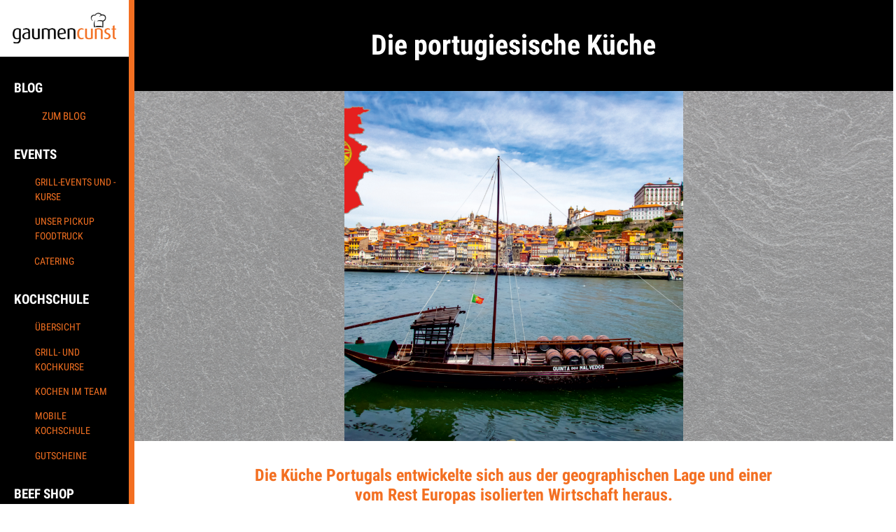

--- FILE ---
content_type: text/css
request_url: https://www.gaumencunst.de/wp-content/uploads/elementor/css/post-736.css?ver=1678202908
body_size: 292
content:
.elementor-kit-736{--e-global-color-primary:#000000;--e-global-color-secondary:#666666;--e-global-color-text:#FFFFFF;--e-global-color-accent:#F36F21;--e-global-color-6e6ba8d:#333333;--e-global-typography-primary-font-family:"Roboto Condensed";--e-global-typography-primary-font-weight:600;--e-global-typography-secondary-font-family:"Roboto Condensed";--e-global-typography-secondary-font-weight:400;--e-global-typography-text-font-family:"Roboto Condensed";--e-global-typography-text-font-weight:400;--e-global-typography-accent-font-family:"Roboto Condensed";--e-global-typography-accent-font-weight:500;font-family:"Roboto Condensed", Sans-serif;font-size:14px;}.elementor-kit-736 a{color:var( --e-global-color-accent );font-family:"Roboto Condensed", Sans-serif;}.elementor-kit-736 h1{font-family:"Roboto Condensed", Sans-serif;}.elementor-kit-736 h2{font-family:"Roboto Condensed", Sans-serif;}.elementor-kit-736 h4{font-family:"Roboto Condensed", Sans-serif;line-height:1.2em;}.elementor-kit-736 h5{font-family:"Roboto Condensed", Sans-serif;line-height:1.2em;}.elementor-kit-736 h6{font-family:"Roboto Condensed", Sans-serif;line-height:1.1em;}.elementor-section.elementor-section-boxed > .elementor-container{max-width:1140px;}.e-con{--container-max-width:1140px;}.elementor-widget:not(:last-child){margin-bottom:20px;}.elementor-element{--widgets-spacing:20px;}{}h1.entry-title{display:var(--page-title-display);}.elementor-kit-736 e-page-transition{background-color:#FFBC7D;}@media(max-width:1024px){.elementor-section.elementor-section-boxed > .elementor-container{max-width:1024px;}.e-con{--container-max-width:1024px;}}@media(max-width:767px){.elementor-section.elementor-section-boxed > .elementor-container{max-width:767px;}.e-con{--container-max-width:767px;}}

--- FILE ---
content_type: text/css
request_url: https://www.gaumencunst.de/wp-content/uploads/elementor/css/post-3145.css?ver=1762799733
body_size: 707
content:
.elementor-3145 .elementor-element.elementor-element-5ce30dd2 > .elementor-container{min-height:130px;}.elementor-3145 .elementor-element.elementor-element-5ce30dd2 .elementor-repeater-item-503db19.jet-parallax-section__layout .jet-parallax-section__image{background-size:auto;}.elementor-3145 .elementor-element.elementor-element-89e6566{text-align:center;}.elementor-3145 .elementor-element.elementor-element-89e6566 .elementor-heading-title{color:var( --e-global-color-text );font-weight:600;}.elementor-3145 .elementor-element.elementor-element-89e6566 > .elementor-widget-container{margin:0px 0px 0px 0px;}.elementor-3145 .elementor-element.elementor-element-5ce30dd2:not(.elementor-motion-effects-element-type-background), .elementor-3145 .elementor-element.elementor-element-5ce30dd2 > .elementor-motion-effects-container > .elementor-motion-effects-layer{background-color:var( --e-global-color-primary );}.elementor-3145 .elementor-element.elementor-element-5ce30dd2{transition:background 0.3s, border 0.3s, border-radius 0.3s, box-shadow 0.3s;padding:0px 0px 0px 0px;}.elementor-3145 .elementor-element.elementor-element-5ce30dd2 > .elementor-background-overlay{transition:background 0.3s, border-radius 0.3s, opacity 0.3s;}.elementor-3145 .elementor-element.elementor-element-ddf725f .elementor-repeater-item-2e55398.jet-parallax-section__layout .jet-parallax-section__image{background-size:auto;}.elementor-3145 .elementor-element.elementor-element-0b6a92e > .elementor-element-populated{transition:background 0.3s, border 0.3s, border-radius 0.3s, box-shadow 0.3s;}.elementor-3145 .elementor-element.elementor-element-0b6a92e > .elementor-element-populated > .elementor-background-overlay{transition:background 0.3s, border-radius 0.3s, opacity 0.3s;}.elementor-3145 .elementor-element.elementor-element-0b6a92e > .elementor-element-populated > .elementor-widget-wrap{padding:0px 0px 0px 0px;}.elementor-3145 .elementor-element.elementor-element-4b3b38e{text-align:center;}.elementor-3145 .elementor-element.elementor-element-4b3b38e img{width:100%;height:500px;object-fit:cover;border-radius:0px 0px 0px 0px;}.elementor-3145 .elementor-element.elementor-element-4b3b38e > .elementor-widget-container{padding:0px 300px 0px 300px;}.elementor-3145 .elementor-element.elementor-element-ddf725f:not(.elementor-motion-effects-element-type-background), .elementor-3145 .elementor-element.elementor-element-ddf725f > .elementor-motion-effects-container > .elementor-motion-effects-layer{background-image:url("https://www.gaumencunst.de/wp-content/uploads/2020/10/Schiefertafel.png");}.elementor-3145 .elementor-element.elementor-element-ddf725f > .elementor-background-overlay{background-color:var( --e-global-color-text );opacity:0.5;transition:background 0.3s, border-radius 0.3s, opacity 0.3s;}.elementor-3145 .elementor-element.elementor-element-ddf725f{transition:background 0.3s, border 0.3s, border-radius 0.3s, box-shadow 0.3s;margin-top:0px;margin-bottom:0px;padding:0px 0px 0px 0px;}.elementor-3145 .elementor-element.elementor-element-6ae1fd1 > .elementor-container{max-width:800px;}.elementor-3145 .elementor-element.elementor-element-6ae1fd1 .elementor-repeater-item-2e55398.jet-parallax-section__layout .jet-parallax-section__image{background-size:auto;}.elementor-3145 .elementor-element.elementor-element-ad6cfa4 > .elementor-element-populated{transition:background 0.3s, border 0.3s, border-radius 0.3s, box-shadow 0.3s;}.elementor-3145 .elementor-element.elementor-element-ad6cfa4 > .elementor-element-populated > .elementor-background-overlay{transition:background 0.3s, border-radius 0.3s, opacity 0.3s;}.elementor-3145 .elementor-element.elementor-element-ad6cfa4 > .elementor-element-populated > .elementor-widget-wrap{padding:0px 0px 0px 0px;}.elementor-3145 .elementor-element.elementor-element-6393b28{text-align:center;}.elementor-3145 .elementor-element.elementor-element-6393b28 .elementor-heading-title{color:var( --e-global-color-accent );font-weight:600;line-height:1.2em;}.elementor-3145 .elementor-element.elementor-element-6393b28 > .elementor-widget-container{margin:15px 15px 15px 15px;}.elementor-3145 .elementor-element.elementor-element-5b82044{text-align:center;color:var( --e-global-color-secondary );font-size:16px;font-weight:400;}.elementor-3145 .elementor-element.elementor-element-0d00717{--divider-border-style:solid;--divider-color:#000;--divider-border-width:1px;}.elementor-3145 .elementor-element.elementor-element-0d00717 .elementor-divider-separator{width:100%;}.elementor-3145 .elementor-element.elementor-element-0d00717 .elementor-divider{padding-top:15px;padding-bottom:15px;}.elementor-3145 .elementor-element.elementor-element-6354ffb{text-align:center;}.elementor-3145 .elementor-element.elementor-element-6354ffb .elementor-heading-title{color:var( --e-global-color-6e6ba8d );font-size:69px;font-weight:600;}.elementor-3145 .elementor-element.elementor-element-9f58bd6{text-align:center;color:var( --e-global-color-6e6ba8d );font-size:12px;font-weight:400;}.elementor-3145 .elementor-element.elementor-element-6ae1fd1{transition:background 0.3s, border 0.3s, border-radius 0.3s, box-shadow 0.3s;margin-top:0px;margin-bottom:0px;padding:20px 20px 20px 20px;}.elementor-3145 .elementor-element.elementor-element-6ae1fd1 > .elementor-background-overlay{transition:background 0.3s, border-radius 0.3s, opacity 0.3s;}.elementor-3145 .elementor-element.elementor-element-1cb926b .elementor-repeater-item-8e864d6.jet-parallax-section__layout .jet-parallax-section__image{background-size:auto;}@media(max-width:1024px){.elementor-3145 .elementor-element.elementor-element-4b3b38e > .elementor-widget-container{padding:0px 0px 0px 0px;}.elementor-3145 .elementor-element.elementor-element-5b82044{text-align:center;}}@media(max-width:767px){.elementor-3145 .elementor-element.elementor-element-4b3b38e{text-align:center;}.elementor-3145 .elementor-element.elementor-element-4b3b38e > .elementor-widget-container{padding:0px 0px 0px 0px;}.elementor-3145 .elementor-element.elementor-element-ad6cfa4{width:100%;}.elementor-3145 .elementor-element.elementor-element-6ae1fd1{padding:20px 20px 20px 20px;}}

--- FILE ---
content_type: text/css
request_url: https://www.gaumencunst.de/wp-content/uploads/elementor/css/post-733.css?ver=1757120753
body_size: 2039
content:
.elementor-733 .elementor-element.elementor-element-1ec80b65 .elementor-repeater-item-bd15411.jet-parallax-section__layout .jet-parallax-section__image{background-size:auto;}.elementor-733 .elementor-element.elementor-element-24c89dd4:not(.elementor-motion-effects-element-type-background) > .elementor-column-wrap, .elementor-733 .elementor-element.elementor-element-24c89dd4 > .elementor-column-wrap > .elementor-motion-effects-container > .elementor-motion-effects-layer{background-color:var( --e-global-color-text );}.elementor-733 .elementor-element.elementor-element-24c89dd4 > .elementor-element-populated{border-style:solid;border-color:var( --e-global-color-accent );transition:background 0.3s, border 0.3s, border-radius 0.3s, box-shadow 0.3s;}.elementor-733 .elementor-element.elementor-element-24c89dd4 > .elementor-element-populated > .elementor-background-overlay{transition:background 0.3s, border-radius 0.3s, opacity 0.3s;}.elementor-733 .elementor-element.elementor-element-7a88d797 > .elementor-widget-container{padding:10% 10% 10% 10%;}.elementor-733 .elementor-element.elementor-element-352e8d32 .elementor-menu-toggle{margin:0 auto;}.elementor-733 .elementor-element.elementor-element-352e8d32 .elementor-nav-menu--main .elementor-item{color:var( --e-global-color-primary );fill:var( --e-global-color-primary );}.elementor-733 .elementor-element.elementor-element-352e8d32 .elementor-nav-menu--main .elementor-item:hover,
					.elementor-733 .elementor-element.elementor-element-352e8d32 .elementor-nav-menu--main .elementor-item.elementor-item-active,
					.elementor-733 .elementor-element.elementor-element-352e8d32 .elementor-nav-menu--main .elementor-item.highlighted,
					.elementor-733 .elementor-element.elementor-element-352e8d32 .elementor-nav-menu--main .elementor-item:focus{color:var( --e-global-color-accent );fill:var( --e-global-color-accent );}.elementor-733 .elementor-element.elementor-element-352e8d32 .elementor-nav-menu--main .elementor-item.elementor-item-active{color:var( --e-global-color-accent );}.elementor-733 .elementor-element.elementor-element-352e8d32 .elementor-nav-menu--dropdown a, .elementor-733 .elementor-element.elementor-element-352e8d32 .elementor-menu-toggle{color:var( --e-global-color-primary );}.elementor-733 .elementor-element.elementor-element-352e8d32 .elementor-nav-menu--dropdown{background-color:var( --e-global-color-text );}.elementor-733 .elementor-element.elementor-element-352e8d32 .elementor-nav-menu--dropdown a:hover,
					.elementor-733 .elementor-element.elementor-element-352e8d32 .elementor-nav-menu--dropdown a.elementor-item-active,
					.elementor-733 .elementor-element.elementor-element-352e8d32 .elementor-nav-menu--dropdown a.highlighted,
					.elementor-733 .elementor-element.elementor-element-352e8d32 .elementor-menu-toggle:hover{color:var( --e-global-color-accent );}.elementor-733 .elementor-element.elementor-element-352e8d32 .elementor-nav-menu--dropdown a:hover,
					.elementor-733 .elementor-element.elementor-element-352e8d32 .elementor-nav-menu--dropdown a.elementor-item-active,
					.elementor-733 .elementor-element.elementor-element-352e8d32 .elementor-nav-menu--dropdown a.highlighted{background-color:var( --e-global-color-text );}.elementor-733 .elementor-element.elementor-element-352e8d32 .elementor-nav-menu--dropdown a.elementor-item-active{color:var( --e-global-color-accent );background-color:var( --e-global-color-text );}.elementor-733 .elementor-element.elementor-element-352e8d32 div.elementor-menu-toggle{color:var( --e-global-color-secondary );}.elementor-733 .elementor-element.elementor-element-352e8d32 div.elementor-menu-toggle svg{fill:var( --e-global-color-secondary );}.elementor-733 .elementor-element.elementor-element-1ec80b65:not(.elementor-motion-effects-element-type-background), .elementor-733 .elementor-element.elementor-element-1ec80b65 > .elementor-motion-effects-container > .elementor-motion-effects-layer{background-color:var( --e-global-color-primary );}.elementor-733 .elementor-element.elementor-element-1ec80b65{transition:background 0.3s, border 0.3s, border-radius 0.3s, box-shadow 0.3s;margin-top:0%;margin-bottom:0%;}.elementor-733 .elementor-element.elementor-element-1ec80b65 > .elementor-background-overlay{transition:background 0.3s, border-radius 0.3s, opacity 0.3s;}.elementor-733 .elementor-element.elementor-element-6f5730dc .elementor-repeater-item-66dbd84.jet-parallax-section__layout .jet-parallax-section__image{background-size:auto;}.elementor-733 .elementor-element.elementor-element-71c9de5c:not(.elementor-motion-effects-element-type-background) > .elementor-column-wrap, .elementor-733 .elementor-element.elementor-element-71c9de5c > .elementor-column-wrap > .elementor-motion-effects-container > .elementor-motion-effects-layer{background-color:var( --e-global-color-primary );}.elementor-733 .elementor-element.elementor-element-71c9de5c > .elementor-element-populated{border-style:solid;border-width:0px 8px 0px 0px;border-color:#F36F21;transition:background 0.3s, border 0.3s, border-radius 0.3s, box-shadow 0.3s;margin:0px 0px 0px 0px;--e-column-margin-right:0px;--e-column-margin-left:0px;}.elementor-733 .elementor-element.elementor-element-71c9de5c > .elementor-element-populated > .elementor-background-overlay{transition:background 0.3s, border-radius 0.3s, opacity 0.3s;}.elementor-733 .elementor-element.elementor-element-5f68f35 .elementor-repeater-item-448c038.jet-parallax-section__layout .jet-parallax-section__image{background-size:auto;}.elementor-733 .elementor-element.elementor-element-168423fc > .elementor-element-populated{margin:0px 0px 0px 0px;--e-column-margin-right:0px;--e-column-margin-left:0px;}.elementor-733 .elementor-element.elementor-element-168423fc > .elementor-element-populated > .elementor-widget-wrap{padding:0px 0px 0px 0px;}.elementor-733 .elementor-element.elementor-element-bf6f299 > .elementor-widget-container{padding:10% 10% 10% 10%;}.elementor-733 .elementor-element.elementor-element-5f68f35:not(.elementor-motion-effects-element-type-background), .elementor-733 .elementor-element.elementor-element-5f68f35 > .elementor-motion-effects-container > .elementor-motion-effects-layer{background-color:var( --e-global-color-text );}.elementor-733 .elementor-element.elementor-element-5f68f35{transition:background 0.3s, border 0.3s, border-radius 0.3s, box-shadow 0.3s;margin-top:0px;margin-bottom:0px;}.elementor-733 .elementor-element.elementor-element-5f68f35 > .elementor-background-overlay{transition:background 0.3s, border-radius 0.3s, opacity 0.3s;}.elementor-733 .elementor-element.elementor-element-d65936f > .elementor-container > .elementor-row > .elementor-column > .elementor-column-wrap > .elementor-widget-wrap{align-content:flex-start;align-items:flex-start;}.elementor-733 .elementor-element.elementor-element-d65936f .elementor-repeater-item-6cef170.jet-parallax-section__layout .jet-parallax-section__image{background-size:auto;}.elementor-733 .elementor-element.elementor-element-de66e0b .elementor-heading-title{color:var( --e-global-color-text );font-family:"Roboto Condensed", Sans-serif;font-size:19px;font-weight:600;}.elementor-733 .elementor-element.elementor-element-de66e0b > .elementor-widget-container{padding:0px 0px 0px 10px;}.elementor-733 .elementor-element.elementor-element-8c97fe4{font-family:"Roboto Condensed", Sans-serif;font-size:15px;font-weight:400;}.elementor-733 .elementor-element.elementor-element-8c97fe4 > .elementor-widget-container{padding:0px 0px 0px 50px;}.elementor-733 .elementor-element.elementor-element-0d258e1 .elementor-heading-title{color:var( --e-global-color-text );font-family:"Roboto Condensed", Sans-serif;font-size:19px;font-weight:600;}.elementor-733 .elementor-element.elementor-element-0d258e1 > .elementor-widget-container{padding:0px 0px 0px 10px;}.elementor-733 .elementor-element.elementor-element-7446d48 .elementor-heading-title{color:var( --e-global-color-text );font-family:"Roboto Condensed", Sans-serif;font-size:19px;font-weight:600;}.elementor-733 .elementor-element.elementor-element-7446d48 > .elementor-widget-container{padding:0px 0px 0px 10px;}.elementor-733 .elementor-element.elementor-element-1aa177a{text-align:center;}.elementor-733 .elementor-element.elementor-element-b3c58d1 .elementor-heading-title{color:var( --e-global-color-text );font-family:"Roboto Condensed", Sans-serif;font-size:19px;font-weight:600;}.elementor-733 .elementor-element.elementor-element-b3c58d1 > .elementor-widget-container{padding:0px 0px 0px 10px;}.elementor-733 .elementor-element.elementor-element-5579e1a .elementor-heading-title{color:var( --e-global-color-text );font-family:"Roboto Condensed", Sans-serif;font-size:19px;font-weight:600;}.elementor-733 .elementor-element.elementor-element-5579e1a > .elementor-widget-container{padding:0px 0px 0px 10px;}.elementor-733 .elementor-element.elementor-element-f6e93be{text-align:left;}.elementor-733 .elementor-element.elementor-element-bd70620{font-family:"Roboto Condensed", Sans-serif;font-size:15px;font-weight:400;}.elementor-733 .elementor-element.elementor-element-bd70620 > .elementor-widget-container{padding:0px 0px 0px 50px;}.elementor-733 .elementor-element.elementor-element-d65936f{margin-top:25px;margin-bottom:0px;}.elementor-733 .elementor-element.elementor-element-c729f94 .elementor-repeater-item-f44c9ca.jet-parallax-section__layout .jet-parallax-section__image{background-size:auto;}.elementor-733 .elementor-element.elementor-element-1953a25 .elementor-icon-wrapper{text-align:center;}.elementor-733 .elementor-element.elementor-element-1953a25.elementor-view-stacked .elementor-icon{background-color:var( --e-global-color-text );}.elementor-733 .elementor-element.elementor-element-1953a25.elementor-view-framed .elementor-icon, .elementor-733 .elementor-element.elementor-element-1953a25.elementor-view-default .elementor-icon{color:var( --e-global-color-text );border-color:var( --e-global-color-text );}.elementor-733 .elementor-element.elementor-element-1953a25.elementor-view-framed .elementor-icon, .elementor-733 .elementor-element.elementor-element-1953a25.elementor-view-default .elementor-icon svg{fill:var( --e-global-color-text );}.elementor-733 .elementor-element.elementor-element-1953a25 .elementor-icon{font-size:25px;}.elementor-733 .elementor-element.elementor-element-79a8b57 .elementor-icon-wrapper{text-align:center;}.elementor-733 .elementor-element.elementor-element-79a8b57.elementor-view-stacked .elementor-icon{background-color:var( --e-global-color-text );}.elementor-733 .elementor-element.elementor-element-79a8b57.elementor-view-framed .elementor-icon, .elementor-733 .elementor-element.elementor-element-79a8b57.elementor-view-default .elementor-icon{color:var( --e-global-color-text );border-color:var( --e-global-color-text );}.elementor-733 .elementor-element.elementor-element-79a8b57.elementor-view-framed .elementor-icon, .elementor-733 .elementor-element.elementor-element-79a8b57.elementor-view-default .elementor-icon svg{fill:var( --e-global-color-text );}.elementor-733 .elementor-element.elementor-element-79a8b57 .elementor-icon{font-size:25px;}.elementor-733 .elementor-element.elementor-element-8f6d243 .elementor-icon-wrapper{text-align:center;}.elementor-733 .elementor-element.elementor-element-8f6d243.elementor-view-stacked .elementor-icon{background-color:var( --e-global-color-text );}.elementor-733 .elementor-element.elementor-element-8f6d243.elementor-view-framed .elementor-icon, .elementor-733 .elementor-element.elementor-element-8f6d243.elementor-view-default .elementor-icon{color:var( --e-global-color-text );border-color:var( --e-global-color-text );}.elementor-733 .elementor-element.elementor-element-8f6d243.elementor-view-framed .elementor-icon, .elementor-733 .elementor-element.elementor-element-8f6d243.elementor-view-default .elementor-icon svg{fill:var( --e-global-color-text );}.elementor-733 .elementor-element.elementor-element-8f6d243 .elementor-icon{font-size:25px;}.elementor-733 .elementor-element.elementor-element-53183df1 > .elementor-column-wrap > .elementor-widget-wrap > .elementor-widget:not(.elementor-widget__width-auto):not(.elementor-widget__width-initial):not(:last-child):not(.elementor-absolute){margin-bottom:0px;}.elementor-733 .elementor-element.elementor-element-53183df1 > .elementor-element-populated{margin:0px 0px 0px 0px;--e-column-margin-right:0px;--e-column-margin-left:0px;}.elementor-733 .elementor-element.elementor-element-53183df1 > .elementor-element-populated > .elementor-widget-wrap{padding:0px 0px 0px 0px;}.elementor-733 .elementor-element.elementor-element-7e4fd191 > .elementor-widget-container{margin:0% 0% 0% 0%;padding:0px 0px 0px 0px;}.elementor-733 .elementor-element.elementor-element-ad2fd95 .elementor-heading-title{color:var( --e-global-color-text );font-family:"Roboto Condensed", Sans-serif;font-size:19px;font-weight:600;}.elementor-733 .elementor-element.elementor-element-ad2fd95 > .elementor-widget-container{padding:0px 0px 0px 10px;}.elementor-733 .elementor-element.elementor-element-2f0251de > .elementor-container > .elementor-row > .elementor-column > .elementor-column-wrap > .elementor-widget-wrap{align-content:center;align-items:center;}.elementor-733 .elementor-element.elementor-element-2f0251de .elementor-repeater-item-95981a2.jet-parallax-section__layout .jet-parallax-section__image{background-size:auto;}.elementor-bc-flex-widget .elementor-733 .elementor-element.elementor-element-609e2b7f.elementor-column .elementor-column-wrap{align-items:flex-start;}.elementor-733 .elementor-element.elementor-element-609e2b7f.elementor-column.elementor-element[data-element_type="column"] > .elementor-column-wrap.elementor-element-populated > .elementor-widget-wrap{align-content:flex-start;align-items:flex-start;}.elementor-733 .elementor-element.elementor-element-609e2b7f > .elementor-element-populated{margin:15px 0px 0px 0px;--e-column-margin-right:0px;--e-column-margin-left:0px;}.elementor-733 .elementor-element.elementor-element-546ef1b8{column-gap:0px;color:var( --e-global-color-text );font-family:"Roboto Condensed", Sans-serif;font-weight:400;}.elementor-733 .elementor-element.elementor-element-546ef1b8 > .elementor-widget-container{margin:0px 0px 0px 0px;padding:0px 0px 0px 0px;}.elementor-bc-flex-widget .elementor-733 .elementor-element.elementor-element-7f799a6f.elementor-column .elementor-column-wrap{align-items:flex-start;}.elementor-733 .elementor-element.elementor-element-7f799a6f.elementor-column.elementor-element[data-element_type="column"] > .elementor-column-wrap.elementor-element-populated > .elementor-widget-wrap{align-content:flex-start;align-items:flex-start;}.elementor-733 .elementor-element.elementor-element-7f799a6f > .elementor-element-populated{margin:15px 0px 0px 0px;--e-column-margin-right:0px;--e-column-margin-left:0px;}.elementor-733 .elementor-element.elementor-element-1c089c16{color:var( --e-global-color-text );font-family:"Roboto Condensed", Sans-serif;font-weight:400;}.elementor-bc-flex-widget .elementor-733 .elementor-element.elementor-element-386d4a14.elementor-column .elementor-column-wrap{align-items:flex-start;}.elementor-733 .elementor-element.elementor-element-386d4a14.elementor-column.elementor-element[data-element_type="column"] > .elementor-column-wrap.elementor-element-populated > .elementor-widget-wrap{align-content:flex-start;align-items:flex-start;}.elementor-733 .elementor-element.elementor-element-386d4a14 > .elementor-element-populated{margin:15px 0px 0px 0px;--e-column-margin-right:0px;--e-column-margin-left:0px;}.elementor-733 .elementor-element.elementor-element-66fdc23f{color:var( --e-global-color-text );font-family:"Roboto Condensed", Sans-serif;font-weight:400;}.elementor-bc-flex-widget .elementor-733 .elementor-element.elementor-element-a322d2c.elementor-column .elementor-column-wrap{align-items:flex-start;}.elementor-733 .elementor-element.elementor-element-a322d2c.elementor-column.elementor-element[data-element_type="column"] > .elementor-column-wrap.elementor-element-populated > .elementor-widget-wrap{align-content:flex-start;align-items:flex-start;}.elementor-733 .elementor-element.elementor-element-a322d2c > .elementor-element-populated{margin:15px 0px 0px 0px;--e-column-margin-right:0px;--e-column-margin-left:0px;}.elementor-733 .elementor-element.elementor-element-02fd0d4{color:var( --e-global-color-text );font-family:"Roboto Condensed", Sans-serif;font-weight:400;}.elementor-bc-flex-widget .elementor-733 .elementor-element.elementor-element-ff548c9.elementor-column .elementor-column-wrap{align-items:flex-start;}.elementor-733 .elementor-element.elementor-element-ff548c9.elementor-column.elementor-element[data-element_type="column"] > .elementor-column-wrap.elementor-element-populated > .elementor-widget-wrap{align-content:flex-start;align-items:flex-start;}.elementor-733 .elementor-element.elementor-element-ff548c9 > .elementor-element-populated{margin:15px 0px 0px 0px;--e-column-margin-right:0px;--e-column-margin-left:0px;}.elementor-bc-flex-widget .elementor-733 .elementor-element.elementor-element-4406a24a.elementor-column .elementor-column-wrap{align-items:flex-start;}.elementor-733 .elementor-element.elementor-element-4406a24a.elementor-column.elementor-element[data-element_type="column"] > .elementor-column-wrap.elementor-element-populated > .elementor-widget-wrap{align-content:flex-start;align-items:flex-start;}.elementor-733 .elementor-element.elementor-element-4406a24a > .elementor-element-populated{margin:25px 0px 0px 0px;--e-column-margin-right:0px;--e-column-margin-left:0px;}.elementor-733 .elementor-element.elementor-element-4aa617a .elementor-icon-wrapper{text-align:center;}.elementor-733 .elementor-element.elementor-element-4aa617a.elementor-view-stacked .elementor-icon{background-color:var( --e-global-color-text );}.elementor-733 .elementor-element.elementor-element-4aa617a.elementor-view-framed .elementor-icon, .elementor-733 .elementor-element.elementor-element-4aa617a.elementor-view-default .elementor-icon{color:var( --e-global-color-text );border-color:var( --e-global-color-text );}.elementor-733 .elementor-element.elementor-element-4aa617a.elementor-view-framed .elementor-icon, .elementor-733 .elementor-element.elementor-element-4aa617a.elementor-view-default .elementor-icon svg{fill:var( --e-global-color-text );}.elementor-733 .elementor-element.elementor-element-4aa617a .elementor-icon{font-size:25px;}.elementor-bc-flex-widget .elementor-733 .elementor-element.elementor-element-88cb3c4.elementor-column .elementor-column-wrap{align-items:flex-start;}.elementor-733 .elementor-element.elementor-element-88cb3c4.elementor-column.elementor-element[data-element_type="column"] > .elementor-column-wrap.elementor-element-populated > .elementor-widget-wrap{align-content:flex-start;align-items:flex-start;}.elementor-733 .elementor-element.elementor-element-88cb3c4 > .elementor-element-populated{margin:25px 0px 0px 0px;--e-column-margin-right:0px;--e-column-margin-left:0px;}.elementor-733 .elementor-element.elementor-element-26c68c3 .elementor-icon-wrapper{text-align:center;}.elementor-733 .elementor-element.elementor-element-26c68c3.elementor-view-stacked .elementor-icon{background-color:var( --e-global-color-text );}.elementor-733 .elementor-element.elementor-element-26c68c3.elementor-view-framed .elementor-icon, .elementor-733 .elementor-element.elementor-element-26c68c3.elementor-view-default .elementor-icon{color:var( --e-global-color-text );border-color:var( --e-global-color-text );}.elementor-733 .elementor-element.elementor-element-26c68c3.elementor-view-framed .elementor-icon, .elementor-733 .elementor-element.elementor-element-26c68c3.elementor-view-default .elementor-icon svg{fill:var( --e-global-color-text );}.elementor-733 .elementor-element.elementor-element-26c68c3 .elementor-icon{font-size:25px;}.elementor-bc-flex-widget .elementor-733 .elementor-element.elementor-element-c8111b2.elementor-column .elementor-column-wrap{align-items:flex-start;}.elementor-733 .elementor-element.elementor-element-c8111b2.elementor-column.elementor-element[data-element_type="column"] > .elementor-column-wrap.elementor-element-populated > .elementor-widget-wrap{align-content:flex-start;align-items:flex-start;}.elementor-733 .elementor-element.elementor-element-c8111b2 > .elementor-element-populated{margin:25px 0px 0px 0px;--e-column-margin-right:0px;--e-column-margin-left:0px;}.elementor-733 .elementor-element.elementor-element-0727dff .elementor-icon-wrapper{text-align:center;}.elementor-733 .elementor-element.elementor-element-0727dff.elementor-view-stacked .elementor-icon{background-color:var( --e-global-color-text );}.elementor-733 .elementor-element.elementor-element-0727dff.elementor-view-framed .elementor-icon, .elementor-733 .elementor-element.elementor-element-0727dff.elementor-view-default .elementor-icon{color:var( --e-global-color-text );border-color:var( --e-global-color-text );}.elementor-733 .elementor-element.elementor-element-0727dff.elementor-view-framed .elementor-icon, .elementor-733 .elementor-element.elementor-element-0727dff.elementor-view-default .elementor-icon svg{fill:var( --e-global-color-text );}.elementor-733 .elementor-element.elementor-element-0727dff .elementor-icon{font-size:25px;}.elementor-733 .elementor-element.elementor-element-2f0251de:not(.elementor-motion-effects-element-type-background), .elementor-733 .elementor-element.elementor-element-2f0251de > .elementor-motion-effects-container > .elementor-motion-effects-layer{background-color:var( --e-global-color-primary );}.elementor-733 .elementor-element.elementor-element-2f0251de{transition:background 0.3s, border 0.3s, border-radius 0.3s, box-shadow 0.3s;margin-top:-20px;margin-bottom:0px;padding:20px 20px 10px 20px;}.elementor-733 .elementor-element.elementor-element-2f0251de > .elementor-background-overlay{transition:background 0.3s, border-radius 0.3s, opacity 0.3s;}.elementor-733 .elementor-element.elementor-element-6f5730dc{margin-top:0px;margin-bottom:0px;padding:0px 0px 0px 0px;}@media(min-width:768px){.elementor-733 .elementor-element.elementor-element-71c9de5c{width:15%;}.elementor-733 .elementor-element.elementor-element-168423fc{width:100%;}.elementor-733 .elementor-element.elementor-element-071742a{width:25%;}.elementor-733 .elementor-element.elementor-element-e6e15c3{width:24.967%;}.elementor-733 .elementor-element.elementor-element-53183df1{width:84.673%;}.elementor-733 .elementor-element.elementor-element-ff548c9{width:37.938%;}.elementor-733 .elementor-element.elementor-element-4406a24a{width:3.927%;}.elementor-733 .elementor-element.elementor-element-88cb3c4{width:4.13%;}.elementor-733 .elementor-element.elementor-element-c8111b2{width:2.969%;}}@media(max-width:1024px) and (min-width:768px){.elementor-733 .elementor-element.elementor-element-24c89dd4{width:30%;}.elementor-733 .elementor-element.elementor-element-3f0e2bff{width:70%;}.elementor-733 .elementor-element.elementor-element-53183df1{width:100%;}.elementor-733 .elementor-element.elementor-element-609e2b7f{width:24%;}.elementor-733 .elementor-element.elementor-element-7f799a6f{width:24%;}.elementor-733 .elementor-element.elementor-element-386d4a14{width:16%;}.elementor-733 .elementor-element.elementor-element-a322d2c{width:14%;}.elementor-733 .elementor-element.elementor-element-4406a24a{width:6%;}.elementor-733 .elementor-element.elementor-element-88cb3c4{width:6%;}.elementor-733 .elementor-element.elementor-element-c8111b2{width:6%;}}@media(max-width:1024px){.elementor-733 .elementor-element.elementor-element-24c89dd4 > .elementor-element-populated{border-width:0px 5px 0px 0px;}.elementor-733 .elementor-element.elementor-element-24c89dd4 > .elementor-element-populated, .elementor-733 .elementor-element.elementor-element-24c89dd4 > .elementor-element-populated > .elementor-background-overlay, .elementor-733 .elementor-element.elementor-element-24c89dd4 > .elementor-background-slideshow{border-radius:0px 0px 0px 0px;}.elementor-733 .elementor-element.elementor-element-24c89dd4 > .elementor-element-populated > .elementor-widget-wrap{padding:15px 15px 15px 15px;}.elementor-733 .elementor-element.elementor-element-7a88d797 > .elementor-widget-container{margin:0px 0px 0px 0px;padding:0px 0px 0px 0px;}.elementor-bc-flex-widget .elementor-733 .elementor-element.elementor-element-3f0e2bff.elementor-column .elementor-column-wrap{align-items:center;}.elementor-733 .elementor-element.elementor-element-3f0e2bff.elementor-column.elementor-element[data-element_type="column"] > .elementor-column-wrap.elementor-element-populated > .elementor-widget-wrap{align-content:center;align-items:center;}.elementor-733 .elementor-element.elementor-element-1ec80b65{margin-top:0px;margin-bottom:0px;padding:0px 0px 0px 0px;}.elementor-733 .elementor-element.elementor-element-1953a25 > .elementor-widget-container{margin:0px 0px 0px 0px;padding:5px 0px 0px 0px;}.elementor-733 .elementor-element.elementor-element-79a8b57 > .elementor-widget-container{margin:0px 0px 0px 0px;padding:5px 0px 0px 0px;}.elementor-733 .elementor-element.elementor-element-8f6d243 > .elementor-widget-container{margin:0px 0px 0px 0px;padding:5px 0px 0px 0px;}.elementor-bc-flex-widget .elementor-733 .elementor-element.elementor-element-609e2b7f.elementor-column .elementor-column-wrap{align-items:flex-start;}.elementor-733 .elementor-element.elementor-element-609e2b7f.elementor-column.elementor-element[data-element_type="column"] > .elementor-column-wrap.elementor-element-populated > .elementor-widget-wrap{align-content:flex-start;align-items:flex-start;}.elementor-bc-flex-widget .elementor-733 .elementor-element.elementor-element-7f799a6f.elementor-column .elementor-column-wrap{align-items:flex-start;}.elementor-733 .elementor-element.elementor-element-7f799a6f.elementor-column.elementor-element[data-element_type="column"] > .elementor-column-wrap.elementor-element-populated > .elementor-widget-wrap{align-content:flex-start;align-items:flex-start;}.elementor-bc-flex-widget .elementor-733 .elementor-element.elementor-element-386d4a14.elementor-column .elementor-column-wrap{align-items:flex-start;}.elementor-733 .elementor-element.elementor-element-386d4a14.elementor-column.elementor-element[data-element_type="column"] > .elementor-column-wrap.elementor-element-populated > .elementor-widget-wrap{align-content:flex-start;align-items:flex-start;}.elementor-bc-flex-widget .elementor-733 .elementor-element.elementor-element-a322d2c.elementor-column .elementor-column-wrap{align-items:flex-start;}.elementor-733 .elementor-element.elementor-element-a322d2c.elementor-column.elementor-element[data-element_type="column"] > .elementor-column-wrap.elementor-element-populated > .elementor-widget-wrap{align-content:flex-start;align-items:flex-start;}.elementor-bc-flex-widget .elementor-733 .elementor-element.elementor-element-4406a24a.elementor-column .elementor-column-wrap{align-items:center;}.elementor-733 .elementor-element.elementor-element-4406a24a.elementor-column.elementor-element[data-element_type="column"] > .elementor-column-wrap.elementor-element-populated > .elementor-widget-wrap{align-content:center;align-items:center;}.elementor-733 .elementor-element.elementor-element-4406a24a > .elementor-element-populated{margin:0px 0px 0px 0px;--e-column-margin-right:0px;--e-column-margin-left:0px;}.elementor-733 .elementor-element.elementor-element-4406a24a > .elementor-element-populated > .elementor-widget-wrap{padding:0px 0px 0px 0px;}.elementor-733 .elementor-element.elementor-element-4aa617a > .elementor-widget-container{margin:0px 0px 0px 0px;padding:5px 0px 0px 0px;}.elementor-bc-flex-widget .elementor-733 .elementor-element.elementor-element-88cb3c4.elementor-column .elementor-column-wrap{align-items:center;}.elementor-733 .elementor-element.elementor-element-88cb3c4.elementor-column.elementor-element[data-element_type="column"] > .elementor-column-wrap.elementor-element-populated > .elementor-widget-wrap{align-content:center;align-items:center;}.elementor-733 .elementor-element.elementor-element-88cb3c4 > .elementor-element-populated{margin:0px 0px 0px 0px;--e-column-margin-right:0px;--e-column-margin-left:0px;}.elementor-733 .elementor-element.elementor-element-88cb3c4 > .elementor-element-populated > .elementor-widget-wrap{padding:0px 0px 0px 0px;}.elementor-733 .elementor-element.elementor-element-26c68c3 > .elementor-widget-container{margin:0px 0px 0px 0px;padding:5px 0px 0px 0px;}.elementor-bc-flex-widget .elementor-733 .elementor-element.elementor-element-c8111b2.elementor-column .elementor-column-wrap{align-items:center;}.elementor-733 .elementor-element.elementor-element-c8111b2.elementor-column.elementor-element[data-element_type="column"] > .elementor-column-wrap.elementor-element-populated > .elementor-widget-wrap{align-content:center;align-items:center;}.elementor-733 .elementor-element.elementor-element-c8111b2 > .elementor-element-populated{margin:0px 0px 0px 0px;--e-column-margin-right:0px;--e-column-margin-left:0px;}.elementor-733 .elementor-element.elementor-element-c8111b2 > .elementor-element-populated > .elementor-widget-wrap{padding:0px 0px 0px 0px;}.elementor-733 .elementor-element.elementor-element-0727dff > .elementor-widget-container{margin:0px 0px 0px 0px;padding:5px 0px 0px 0px;}}@media(max-width:767px){.elementor-733 .elementor-element.elementor-element-24c89dd4{width:80%;}.elementor-733 .elementor-element.elementor-element-7a88d797 img{width:75%;}.elementor-733 .elementor-element.elementor-element-3f0e2bff{width:20%;}.elementor-bc-flex-widget .elementor-733 .elementor-element.elementor-element-3f0e2bff.elementor-column .elementor-column-wrap{align-items:center;}.elementor-733 .elementor-element.elementor-element-3f0e2bff.elementor-column.elementor-element[data-element_type="column"] > .elementor-column-wrap.elementor-element-populated > .elementor-widget-wrap{align-content:center;align-items:center;}.elementor-733 .elementor-element.elementor-element-609e2b7f{width:50%;}.elementor-733 .elementor-element.elementor-element-7f799a6f{width:50%;}.elementor-733 .elementor-element.elementor-element-386d4a14{width:50%;}.elementor-733 .elementor-element.elementor-element-a322d2c{width:50%;}.elementor-733 .elementor-element.elementor-element-4406a24a{width:15%;}.elementor-733 .elementor-element.elementor-element-88cb3c4{width:15%;}.elementor-733 .elementor-element.elementor-element-c8111b2{width:15%;}}/* Start custom CSS for column, class: .elementor-element-71c9de5c */.spalte_sticky{

height: 100%;
}

a:link    {color: #F37021}
a:visited {color: #}
a:focus   {color: #}
a:hover   {color: #fff}
a:active  {color: #}/* End custom CSS */
/* Start custom CSS for column, class: .elementor-element-71c9de5c */.spalte_sticky{

height: 100%;
}

a:link    {color: #F37021}
a:visited {color: #}
a:focus   {color: #}
a:hover   {color: #fff}
a:active  {color: #}/* End custom CSS */

--- FILE ---
content_type: text/css
request_url: https://www.gaumencunst.de/wp-content/uploads/elementor/css/post-5354.css?ver=1720381431
body_size: 97
content:
.elementor-5354 .elementor-element.elementor-element-fa05bf9 .elementor-repeater-item-736e297.jet-parallax-section__layout .jet-parallax-section__image{background-size:auto;}.elementor-5354 .elementor-element.elementor-element-f15c0ab .elementor-button{fill:var( --e-global-color-text );color:var( --e-global-color-text );background-color:var( --e-global-color-accent );}.elementor-5354 .elementor-element.elementor-element-5874768 .elementor-button{fill:var( --e-global-color-text );color:var( --e-global-color-text );background-color:var( --e-global-color-accent );}.elementor-5354 .elementor-element.elementor-element-24736b3 .elementor-button{fill:var( --e-global-color-text );color:var( --e-global-color-text );background-color:var( --e-global-color-accent );}.elementor-5354 .elementor-element.elementor-element-fa05bf9{margin-top:0px;margin-bottom:40px;}